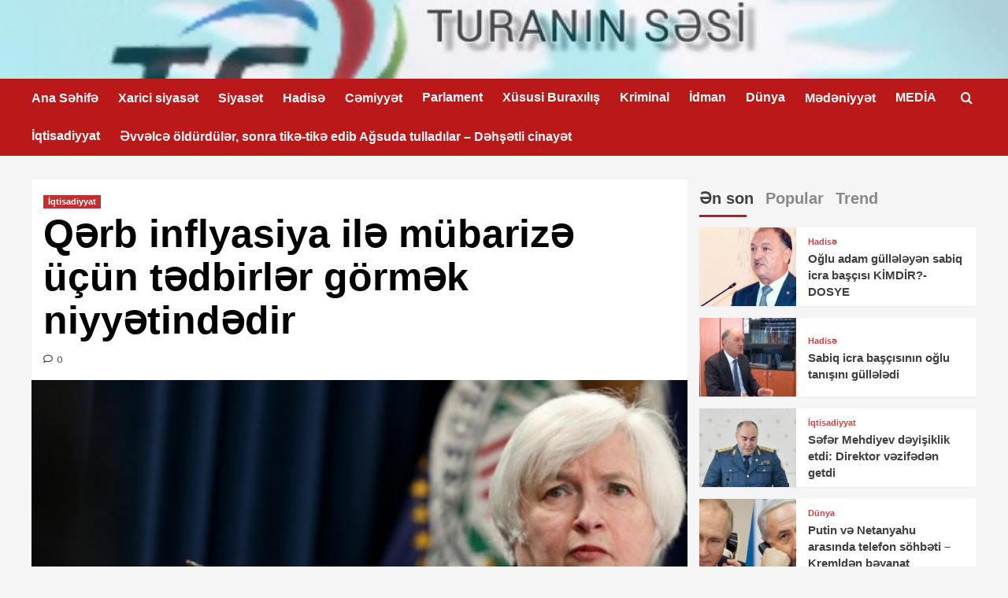

--- FILE ---
content_type: text/html; charset=UTF-8
request_url: https://turaninsesi.az/iqtisadiyyat/q%C9%99rb-inflyasiya-il%C9%99-mubariz%C9%99-ucun-t%C9%99dbirl%C9%99r-gorm%C9%99k-niyy%C9%99tind%C9%99dir/
body_size: 99042
content:
<!doctype html>
<html lang="tr">

<head>
    <meta charset="UTF-8">
    <meta name="viewport" content="width=device-width, initial-scale=1">
    <link rel="profile" href="http://gmpg.org/xfn/11">
    <title>Qərb inflyasiya ilə mübarizə üçün tədbirlər görmək niyyətindədir</title>
<meta name='robots' content='max-image-preview:large' />
	<style>img:is([sizes="auto" i], [sizes^="auto," i]) { contain-intrinsic-size: 3000px 1500px }</style>
	<script type="text/javascript" id="wpp-js" src="https://turaninsesi.az/wp-content/plugins/wordpress-popular-posts/assets/js/wpp.min.js?ver=7.1.0" data-sampling="0" data-sampling-rate="100" data-api-url="https://turaninsesi.az/wp-json/wordpress-popular-posts" data-post-id="4935" data-token="469f04b2b0" data-lang="0" data-debug="0"></script>
<link rel='preload' href='https://fonts.googleapis.com/css?family=Source%2BSans%2BPro%3A400%2C700%7CLato%3A400%2C700&#038;subset=latin&#038;display=swap' as='style' onload="this.onload=null;this.rel='stylesheet'" type='text/css' media='all' crossorigin='anonymous'>
<link rel='preconnect' href='https://fonts.googleapis.com' crossorigin='anonymous'>
<link rel='preconnect' href='https://fonts.gstatic.com' crossorigin='anonymous'>
<link rel='dns-prefetch' href='//fonts.googleapis.com' />
<link rel='preconnect' href='https://fonts.googleapis.com' />
<link rel='preconnect' href='https://fonts.gstatic.com' />
<link rel="alternate" type="application/rss+xml" title=" &raquo; akışı" href="https://turaninsesi.az/feed/" />
<link rel="alternate" type="application/rss+xml" title=" &raquo; yorum akışı" href="https://turaninsesi.az/comments/feed/" />
<link rel="alternate" type="application/rss+xml" title=" &raquo; Qərb inflyasiya ilə mübarizə üçün tədbirlər görmək niyyətindədir yorum akışı" href="https://turaninsesi.az/iqtisadiyyat/q%c9%99rb-inflyasiya-il%c9%99-mubariz%c9%99-ucun-t%c9%99dbirl%c9%99r-gorm%c9%99k-niyy%c9%99tind%c9%99dir/feed/" />
<script type="text/javascript">
/* <![CDATA[ */
window._wpemojiSettings = {"baseUrl":"https:\/\/s.w.org\/images\/core\/emoji\/15.0.3\/72x72\/","ext":".png","svgUrl":"https:\/\/s.w.org\/images\/core\/emoji\/15.0.3\/svg\/","svgExt":".svg","source":{"concatemoji":"https:\/\/turaninsesi.az\/wp-includes\/js\/wp-emoji-release.min.js?ver=6.7.4"}};
/*! This file is auto-generated */
!function(i,n){var o,s,e;function c(e){try{var t={supportTests:e,timestamp:(new Date).valueOf()};sessionStorage.setItem(o,JSON.stringify(t))}catch(e){}}function p(e,t,n){e.clearRect(0,0,e.canvas.width,e.canvas.height),e.fillText(t,0,0);var t=new Uint32Array(e.getImageData(0,0,e.canvas.width,e.canvas.height).data),r=(e.clearRect(0,0,e.canvas.width,e.canvas.height),e.fillText(n,0,0),new Uint32Array(e.getImageData(0,0,e.canvas.width,e.canvas.height).data));return t.every(function(e,t){return e===r[t]})}function u(e,t,n){switch(t){case"flag":return n(e,"\ud83c\udff3\ufe0f\u200d\u26a7\ufe0f","\ud83c\udff3\ufe0f\u200b\u26a7\ufe0f")?!1:!n(e,"\ud83c\uddfa\ud83c\uddf3","\ud83c\uddfa\u200b\ud83c\uddf3")&&!n(e,"\ud83c\udff4\udb40\udc67\udb40\udc62\udb40\udc65\udb40\udc6e\udb40\udc67\udb40\udc7f","\ud83c\udff4\u200b\udb40\udc67\u200b\udb40\udc62\u200b\udb40\udc65\u200b\udb40\udc6e\u200b\udb40\udc67\u200b\udb40\udc7f");case"emoji":return!n(e,"\ud83d\udc26\u200d\u2b1b","\ud83d\udc26\u200b\u2b1b")}return!1}function f(e,t,n){var r="undefined"!=typeof WorkerGlobalScope&&self instanceof WorkerGlobalScope?new OffscreenCanvas(300,150):i.createElement("canvas"),a=r.getContext("2d",{willReadFrequently:!0}),o=(a.textBaseline="top",a.font="600 32px Arial",{});return e.forEach(function(e){o[e]=t(a,e,n)}),o}function t(e){var t=i.createElement("script");t.src=e,t.defer=!0,i.head.appendChild(t)}"undefined"!=typeof Promise&&(o="wpEmojiSettingsSupports",s=["flag","emoji"],n.supports={everything:!0,everythingExceptFlag:!0},e=new Promise(function(e){i.addEventListener("DOMContentLoaded",e,{once:!0})}),new Promise(function(t){var n=function(){try{var e=JSON.parse(sessionStorage.getItem(o));if("object"==typeof e&&"number"==typeof e.timestamp&&(new Date).valueOf()<e.timestamp+604800&&"object"==typeof e.supportTests)return e.supportTests}catch(e){}return null}();if(!n){if("undefined"!=typeof Worker&&"undefined"!=typeof OffscreenCanvas&&"undefined"!=typeof URL&&URL.createObjectURL&&"undefined"!=typeof Blob)try{var e="postMessage("+f.toString()+"("+[JSON.stringify(s),u.toString(),p.toString()].join(",")+"));",r=new Blob([e],{type:"text/javascript"}),a=new Worker(URL.createObjectURL(r),{name:"wpTestEmojiSupports"});return void(a.onmessage=function(e){c(n=e.data),a.terminate(),t(n)})}catch(e){}c(n=f(s,u,p))}t(n)}).then(function(e){for(var t in e)n.supports[t]=e[t],n.supports.everything=n.supports.everything&&n.supports[t],"flag"!==t&&(n.supports.everythingExceptFlag=n.supports.everythingExceptFlag&&n.supports[t]);n.supports.everythingExceptFlag=n.supports.everythingExceptFlag&&!n.supports.flag,n.DOMReady=!1,n.readyCallback=function(){n.DOMReady=!0}}).then(function(){return e}).then(function(){var e;n.supports.everything||(n.readyCallback(),(e=n.source||{}).concatemoji?t(e.concatemoji):e.wpemoji&&e.twemoji&&(t(e.twemoji),t(e.wpemoji)))}))}((window,document),window._wpemojiSettings);
/* ]]> */
</script>
<link rel='stylesheet' id='latest-posts-block-fontawesome-front-css' href='https://turaninsesi.az/wp-content/plugins/latest-posts-block-lite/src/assets/fontawesome/css/all.css?ver=1731763196' type='text/css' media='all' />
<link rel='stylesheet' id='latest-posts-block-frontend-block-style-css-css' href='https://turaninsesi.az/wp-content/plugins/latest-posts-block-lite/dist/blocks.style.build.css?ver=6.7.4' type='text/css' media='all' />
<style id='wp-emoji-styles-inline-css' type='text/css'>

	img.wp-smiley, img.emoji {
		display: inline !important;
		border: none !important;
		box-shadow: none !important;
		height: 1em !important;
		width: 1em !important;
		margin: 0 0.07em !important;
		vertical-align: -0.1em !important;
		background: none !important;
		padding: 0 !important;
	}
</style>
<link rel='stylesheet' id='wp-block-library-css' href='https://turaninsesi.az/wp-includes/css/dist/block-library/style.min.css?ver=6.7.4' type='text/css' media='all' />
<style id='wp-block-library-theme-inline-css' type='text/css'>
.wp-block-audio :where(figcaption){color:#555;font-size:13px;text-align:center}.is-dark-theme .wp-block-audio :where(figcaption){color:#ffffffa6}.wp-block-audio{margin:0 0 1em}.wp-block-code{border:1px solid #ccc;border-radius:4px;font-family:Menlo,Consolas,monaco,monospace;padding:.8em 1em}.wp-block-embed :where(figcaption){color:#555;font-size:13px;text-align:center}.is-dark-theme .wp-block-embed :where(figcaption){color:#ffffffa6}.wp-block-embed{margin:0 0 1em}.blocks-gallery-caption{color:#555;font-size:13px;text-align:center}.is-dark-theme .blocks-gallery-caption{color:#ffffffa6}:root :where(.wp-block-image figcaption){color:#555;font-size:13px;text-align:center}.is-dark-theme :root :where(.wp-block-image figcaption){color:#ffffffa6}.wp-block-image{margin:0 0 1em}.wp-block-pullquote{border-bottom:4px solid;border-top:4px solid;color:currentColor;margin-bottom:1.75em}.wp-block-pullquote cite,.wp-block-pullquote footer,.wp-block-pullquote__citation{color:currentColor;font-size:.8125em;font-style:normal;text-transform:uppercase}.wp-block-quote{border-left:.25em solid;margin:0 0 1.75em;padding-left:1em}.wp-block-quote cite,.wp-block-quote footer{color:currentColor;font-size:.8125em;font-style:normal;position:relative}.wp-block-quote:where(.has-text-align-right){border-left:none;border-right:.25em solid;padding-left:0;padding-right:1em}.wp-block-quote:where(.has-text-align-center){border:none;padding-left:0}.wp-block-quote.is-large,.wp-block-quote.is-style-large,.wp-block-quote:where(.is-style-plain){border:none}.wp-block-search .wp-block-search__label{font-weight:700}.wp-block-search__button{border:1px solid #ccc;padding:.375em .625em}:where(.wp-block-group.has-background){padding:1.25em 2.375em}.wp-block-separator.has-css-opacity{opacity:.4}.wp-block-separator{border:none;border-bottom:2px solid;margin-left:auto;margin-right:auto}.wp-block-separator.has-alpha-channel-opacity{opacity:1}.wp-block-separator:not(.is-style-wide):not(.is-style-dots){width:100px}.wp-block-separator.has-background:not(.is-style-dots){border-bottom:none;height:1px}.wp-block-separator.has-background:not(.is-style-wide):not(.is-style-dots){height:2px}.wp-block-table{margin:0 0 1em}.wp-block-table td,.wp-block-table th{word-break:normal}.wp-block-table :where(figcaption){color:#555;font-size:13px;text-align:center}.is-dark-theme .wp-block-table :where(figcaption){color:#ffffffa6}.wp-block-video :where(figcaption){color:#555;font-size:13px;text-align:center}.is-dark-theme .wp-block-video :where(figcaption){color:#ffffffa6}.wp-block-video{margin:0 0 1em}:root :where(.wp-block-template-part.has-background){margin-bottom:0;margin-top:0;padding:1.25em 2.375em}
</style>
<style id='global-styles-inline-css' type='text/css'>
:root{--wp--preset--aspect-ratio--square: 1;--wp--preset--aspect-ratio--4-3: 4/3;--wp--preset--aspect-ratio--3-4: 3/4;--wp--preset--aspect-ratio--3-2: 3/2;--wp--preset--aspect-ratio--2-3: 2/3;--wp--preset--aspect-ratio--16-9: 16/9;--wp--preset--aspect-ratio--9-16: 9/16;--wp--preset--color--black: #000000;--wp--preset--color--cyan-bluish-gray: #abb8c3;--wp--preset--color--white: #ffffff;--wp--preset--color--pale-pink: #f78da7;--wp--preset--color--vivid-red: #cf2e2e;--wp--preset--color--luminous-vivid-orange: #ff6900;--wp--preset--color--luminous-vivid-amber: #fcb900;--wp--preset--color--light-green-cyan: #7bdcb5;--wp--preset--color--vivid-green-cyan: #00d084;--wp--preset--color--pale-cyan-blue: #8ed1fc;--wp--preset--color--vivid-cyan-blue: #0693e3;--wp--preset--color--vivid-purple: #9b51e0;--wp--preset--gradient--vivid-cyan-blue-to-vivid-purple: linear-gradient(135deg,rgba(6,147,227,1) 0%,rgb(155,81,224) 100%);--wp--preset--gradient--light-green-cyan-to-vivid-green-cyan: linear-gradient(135deg,rgb(122,220,180) 0%,rgb(0,208,130) 100%);--wp--preset--gradient--luminous-vivid-amber-to-luminous-vivid-orange: linear-gradient(135deg,rgba(252,185,0,1) 0%,rgba(255,105,0,1) 100%);--wp--preset--gradient--luminous-vivid-orange-to-vivid-red: linear-gradient(135deg,rgba(255,105,0,1) 0%,rgb(207,46,46) 100%);--wp--preset--gradient--very-light-gray-to-cyan-bluish-gray: linear-gradient(135deg,rgb(238,238,238) 0%,rgb(169,184,195) 100%);--wp--preset--gradient--cool-to-warm-spectrum: linear-gradient(135deg,rgb(74,234,220) 0%,rgb(151,120,209) 20%,rgb(207,42,186) 40%,rgb(238,44,130) 60%,rgb(251,105,98) 80%,rgb(254,248,76) 100%);--wp--preset--gradient--blush-light-purple: linear-gradient(135deg,rgb(255,206,236) 0%,rgb(152,150,240) 100%);--wp--preset--gradient--blush-bordeaux: linear-gradient(135deg,rgb(254,205,165) 0%,rgb(254,45,45) 50%,rgb(107,0,62) 100%);--wp--preset--gradient--luminous-dusk: linear-gradient(135deg,rgb(255,203,112) 0%,rgb(199,81,192) 50%,rgb(65,88,208) 100%);--wp--preset--gradient--pale-ocean: linear-gradient(135deg,rgb(255,245,203) 0%,rgb(182,227,212) 50%,rgb(51,167,181) 100%);--wp--preset--gradient--electric-grass: linear-gradient(135deg,rgb(202,248,128) 0%,rgb(113,206,126) 100%);--wp--preset--gradient--midnight: linear-gradient(135deg,rgb(2,3,129) 0%,rgb(40,116,252) 100%);--wp--preset--font-size--small: 13px;--wp--preset--font-size--medium: 20px;--wp--preset--font-size--large: 36px;--wp--preset--font-size--x-large: 42px;--wp--preset--spacing--20: 0.44rem;--wp--preset--spacing--30: 0.67rem;--wp--preset--spacing--40: 1rem;--wp--preset--spacing--50: 1.5rem;--wp--preset--spacing--60: 2.25rem;--wp--preset--spacing--70: 3.38rem;--wp--preset--spacing--80: 5.06rem;--wp--preset--shadow--natural: 6px 6px 9px rgba(0, 0, 0, 0.2);--wp--preset--shadow--deep: 12px 12px 50px rgba(0, 0, 0, 0.4);--wp--preset--shadow--sharp: 6px 6px 0px rgba(0, 0, 0, 0.2);--wp--preset--shadow--outlined: 6px 6px 0px -3px rgba(255, 255, 255, 1), 6px 6px rgba(0, 0, 0, 1);--wp--preset--shadow--crisp: 6px 6px 0px rgba(0, 0, 0, 1);}:root { --wp--style--global--content-size: 740px;--wp--style--global--wide-size: 1200px; }:where(body) { margin: 0; }.wp-site-blocks > .alignleft { float: left; margin-right: 2em; }.wp-site-blocks > .alignright { float: right; margin-left: 2em; }.wp-site-blocks > .aligncenter { justify-content: center; margin-left: auto; margin-right: auto; }:where(.wp-site-blocks) > * { margin-block-start: 24px; margin-block-end: 0; }:where(.wp-site-blocks) > :first-child { margin-block-start: 0; }:where(.wp-site-blocks) > :last-child { margin-block-end: 0; }:root { --wp--style--block-gap: 24px; }:root :where(.is-layout-flow) > :first-child{margin-block-start: 0;}:root :where(.is-layout-flow) > :last-child{margin-block-end: 0;}:root :where(.is-layout-flow) > *{margin-block-start: 24px;margin-block-end: 0;}:root :where(.is-layout-constrained) > :first-child{margin-block-start: 0;}:root :where(.is-layout-constrained) > :last-child{margin-block-end: 0;}:root :where(.is-layout-constrained) > *{margin-block-start: 24px;margin-block-end: 0;}:root :where(.is-layout-flex){gap: 24px;}:root :where(.is-layout-grid){gap: 24px;}.is-layout-flow > .alignleft{float: left;margin-inline-start: 0;margin-inline-end: 2em;}.is-layout-flow > .alignright{float: right;margin-inline-start: 2em;margin-inline-end: 0;}.is-layout-flow > .aligncenter{margin-left: auto !important;margin-right: auto !important;}.is-layout-constrained > .alignleft{float: left;margin-inline-start: 0;margin-inline-end: 2em;}.is-layout-constrained > .alignright{float: right;margin-inline-start: 2em;margin-inline-end: 0;}.is-layout-constrained > .aligncenter{margin-left: auto !important;margin-right: auto !important;}.is-layout-constrained > :where(:not(.alignleft):not(.alignright):not(.alignfull)){max-width: var(--wp--style--global--content-size);margin-left: auto !important;margin-right: auto !important;}.is-layout-constrained > .alignwide{max-width: var(--wp--style--global--wide-size);}body .is-layout-flex{display: flex;}.is-layout-flex{flex-wrap: wrap;align-items: center;}.is-layout-flex > :is(*, div){margin: 0;}body .is-layout-grid{display: grid;}.is-layout-grid > :is(*, div){margin: 0;}body{padding-top: 0px;padding-right: 0px;padding-bottom: 0px;padding-left: 0px;}a:where(:not(.wp-element-button)){text-decoration: none;}:root :where(.wp-element-button, .wp-block-button__link){background-color: #32373c;border-width: 0;color: #fff;font-family: inherit;font-size: inherit;line-height: inherit;padding: calc(0.667em + 2px) calc(1.333em + 2px);text-decoration: none;}.has-black-color{color: var(--wp--preset--color--black) !important;}.has-cyan-bluish-gray-color{color: var(--wp--preset--color--cyan-bluish-gray) !important;}.has-white-color{color: var(--wp--preset--color--white) !important;}.has-pale-pink-color{color: var(--wp--preset--color--pale-pink) !important;}.has-vivid-red-color{color: var(--wp--preset--color--vivid-red) !important;}.has-luminous-vivid-orange-color{color: var(--wp--preset--color--luminous-vivid-orange) !important;}.has-luminous-vivid-amber-color{color: var(--wp--preset--color--luminous-vivid-amber) !important;}.has-light-green-cyan-color{color: var(--wp--preset--color--light-green-cyan) !important;}.has-vivid-green-cyan-color{color: var(--wp--preset--color--vivid-green-cyan) !important;}.has-pale-cyan-blue-color{color: var(--wp--preset--color--pale-cyan-blue) !important;}.has-vivid-cyan-blue-color{color: var(--wp--preset--color--vivid-cyan-blue) !important;}.has-vivid-purple-color{color: var(--wp--preset--color--vivid-purple) !important;}.has-black-background-color{background-color: var(--wp--preset--color--black) !important;}.has-cyan-bluish-gray-background-color{background-color: var(--wp--preset--color--cyan-bluish-gray) !important;}.has-white-background-color{background-color: var(--wp--preset--color--white) !important;}.has-pale-pink-background-color{background-color: var(--wp--preset--color--pale-pink) !important;}.has-vivid-red-background-color{background-color: var(--wp--preset--color--vivid-red) !important;}.has-luminous-vivid-orange-background-color{background-color: var(--wp--preset--color--luminous-vivid-orange) !important;}.has-luminous-vivid-amber-background-color{background-color: var(--wp--preset--color--luminous-vivid-amber) !important;}.has-light-green-cyan-background-color{background-color: var(--wp--preset--color--light-green-cyan) !important;}.has-vivid-green-cyan-background-color{background-color: var(--wp--preset--color--vivid-green-cyan) !important;}.has-pale-cyan-blue-background-color{background-color: var(--wp--preset--color--pale-cyan-blue) !important;}.has-vivid-cyan-blue-background-color{background-color: var(--wp--preset--color--vivid-cyan-blue) !important;}.has-vivid-purple-background-color{background-color: var(--wp--preset--color--vivid-purple) !important;}.has-black-border-color{border-color: var(--wp--preset--color--black) !important;}.has-cyan-bluish-gray-border-color{border-color: var(--wp--preset--color--cyan-bluish-gray) !important;}.has-white-border-color{border-color: var(--wp--preset--color--white) !important;}.has-pale-pink-border-color{border-color: var(--wp--preset--color--pale-pink) !important;}.has-vivid-red-border-color{border-color: var(--wp--preset--color--vivid-red) !important;}.has-luminous-vivid-orange-border-color{border-color: var(--wp--preset--color--luminous-vivid-orange) !important;}.has-luminous-vivid-amber-border-color{border-color: var(--wp--preset--color--luminous-vivid-amber) !important;}.has-light-green-cyan-border-color{border-color: var(--wp--preset--color--light-green-cyan) !important;}.has-vivid-green-cyan-border-color{border-color: var(--wp--preset--color--vivid-green-cyan) !important;}.has-pale-cyan-blue-border-color{border-color: var(--wp--preset--color--pale-cyan-blue) !important;}.has-vivid-cyan-blue-border-color{border-color: var(--wp--preset--color--vivid-cyan-blue) !important;}.has-vivid-purple-border-color{border-color: var(--wp--preset--color--vivid-purple) !important;}.has-vivid-cyan-blue-to-vivid-purple-gradient-background{background: var(--wp--preset--gradient--vivid-cyan-blue-to-vivid-purple) !important;}.has-light-green-cyan-to-vivid-green-cyan-gradient-background{background: var(--wp--preset--gradient--light-green-cyan-to-vivid-green-cyan) !important;}.has-luminous-vivid-amber-to-luminous-vivid-orange-gradient-background{background: var(--wp--preset--gradient--luminous-vivid-amber-to-luminous-vivid-orange) !important;}.has-luminous-vivid-orange-to-vivid-red-gradient-background{background: var(--wp--preset--gradient--luminous-vivid-orange-to-vivid-red) !important;}.has-very-light-gray-to-cyan-bluish-gray-gradient-background{background: var(--wp--preset--gradient--very-light-gray-to-cyan-bluish-gray) !important;}.has-cool-to-warm-spectrum-gradient-background{background: var(--wp--preset--gradient--cool-to-warm-spectrum) !important;}.has-blush-light-purple-gradient-background{background: var(--wp--preset--gradient--blush-light-purple) !important;}.has-blush-bordeaux-gradient-background{background: var(--wp--preset--gradient--blush-bordeaux) !important;}.has-luminous-dusk-gradient-background{background: var(--wp--preset--gradient--luminous-dusk) !important;}.has-pale-ocean-gradient-background{background: var(--wp--preset--gradient--pale-ocean) !important;}.has-electric-grass-gradient-background{background: var(--wp--preset--gradient--electric-grass) !important;}.has-midnight-gradient-background{background: var(--wp--preset--gradient--midnight) !important;}.has-small-font-size{font-size: var(--wp--preset--font-size--small) !important;}.has-medium-font-size{font-size: var(--wp--preset--font-size--medium) !important;}.has-large-font-size{font-size: var(--wp--preset--font-size--large) !important;}.has-x-large-font-size{font-size: var(--wp--preset--font-size--x-large) !important;}
:root :where(.wp-block-pullquote){font-size: 1.5em;line-height: 1.6;}
</style>
<link rel='stylesheet' id='wordpress-popular-posts-css-css' href='https://turaninsesi.az/wp-content/plugins/wordpress-popular-posts/assets/css/wpp.css?ver=7.1.0' type='text/css' media='all' />
<link rel='stylesheet' id='covernews-google-fonts-css' href='https://fonts.googleapis.com/css?family=Source%2BSans%2BPro%3A400%2C700%7CLato%3A400%2C700&#038;subset=latin&#038;display=swap' type='text/css' media='all' />
<link rel='stylesheet' id='covernews-icons-css' href='https://turaninsesi.az/wp-content/themes/covernews/assets/icons/style.css?ver=6.7.4' type='text/css' media='all' />
<link rel='stylesheet' id='bootstrap-css' href='https://turaninsesi.az/wp-content/themes/covernews/assets/bootstrap/css/bootstrap.min.css?ver=6.7.4' type='text/css' media='all' />
<link rel='stylesheet' id='covernews-style-css' href='https://turaninsesi.az/wp-content/themes/covernews/style.min.css?ver=5.0.3' type='text/css' media='all' />
<script type="text/javascript" src="https://turaninsesi.az/wp-includes/js/jquery/jquery.min.js?ver=3.7.1" id="jquery-core-js"></script>
<script type="text/javascript" src="https://turaninsesi.az/wp-includes/js/jquery/jquery-migrate.min.js?ver=3.4.1" id="jquery-migrate-js"></script>
<link rel="https://api.w.org/" href="https://turaninsesi.az/wp-json/" /><link rel="alternate" title="JSON" type="application/json" href="https://turaninsesi.az/wp-json/wp/v2/posts/4935" /><link rel="EditURI" type="application/rsd+xml" title="RSD" href="https://turaninsesi.az/xmlrpc.php?rsd" />
<meta name="generator" content="WordPress 6.7.4" />
<link rel="canonical" href="https://turaninsesi.az/iqtisadiyyat/q%c9%99rb-inflyasiya-il%c9%99-mubariz%c9%99-ucun-t%c9%99dbirl%c9%99r-gorm%c9%99k-niyy%c9%99tind%c9%99dir/" />
<link rel='shortlink' href='https://turaninsesi.az/?p=4935' />
<link rel="alternate" title="oEmbed (JSON)" type="application/json+oembed" href="https://turaninsesi.az/wp-json/oembed/1.0/embed?url=https%3A%2F%2Fturaninsesi.az%2Fiqtisadiyyat%2Fq%25c9%2599rb-inflyasiya-il%25c9%2599-mubariz%25c9%2599-ucun-t%25c9%2599dbirl%25c9%2599r-gorm%25c9%2599k-niyy%25c9%2599tind%25c9%2599dir%2F" />
<link rel="alternate" title="oEmbed (XML)" type="text/xml+oembed" href="https://turaninsesi.az/wp-json/oembed/1.0/embed?url=https%3A%2F%2Fturaninsesi.az%2Fiqtisadiyyat%2Fq%25c9%2599rb-inflyasiya-il%25c9%2599-mubariz%25c9%2599-ucun-t%25c9%2599dbirl%25c9%2599r-gorm%25c9%2599k-niyy%25c9%2599tind%25c9%2599dir%2F&#038;format=xml" />
            <style id="wpp-loading-animation-styles">@-webkit-keyframes bgslide{from{background-position-x:0}to{background-position-x:-200%}}@keyframes bgslide{from{background-position-x:0}to{background-position-x:-200%}}.wpp-widget-block-placeholder,.wpp-shortcode-placeholder{margin:0 auto;width:60px;height:3px;background:#dd3737;background:linear-gradient(90deg,#dd3737 0%,#571313 10%,#dd3737 100%);background-size:200% auto;border-radius:3px;-webkit-animation:bgslide 1s infinite linear;animation:bgslide 1s infinite linear}</style>
            <link rel="preload" href="https://turaninsesi.az/wp-content/uploads/2022/08/cropped-IMG-20220815-WA0007.jpg" as="image"><link rel="pingback" href="https://turaninsesi.az/xmlrpc.php">        <style type="text/css">
                        body .masthead-banner.data-bg:before {
                background: rgba(0,0,0,0);
            }
                        .site-title,
            .site-description {
                position: absolute;
                clip: rect(1px, 1px, 1px, 1px);
                display: none;
            }

                    .elementor-template-full-width .elementor-section.elementor-section-full_width > .elementor-container,
        .elementor-template-full-width .elementor-section.elementor-section-boxed > .elementor-container{
            max-width: 1200px;
        }
        @media (min-width: 1600px){
            .elementor-template-full-width .elementor-section.elementor-section-full_width > .elementor-container,
            .elementor-template-full-width .elementor-section.elementor-section-boxed > .elementor-container{
                max-width: 1600px;
            }
        }
        
        .align-content-left .elementor-section-stretched,
        .align-content-right .elementor-section-stretched {
            max-width: 100%;
            left: 0 !important;
        }


        </style>
        <style type="text/css" id="custom-background-css">
body.custom-background { background-color: #f5f5f5; }
</style>
	<link rel="icon" href="https://turaninsesi.az/wp-content/uploads/2022/08/cropped-profile-pic-1-1-32x32.png" sizes="32x32" />
<link rel="icon" href="https://turaninsesi.az/wp-content/uploads/2022/08/cropped-profile-pic-1-1-192x192.png" sizes="192x192" />
<link rel="apple-touch-icon" href="https://turaninsesi.az/wp-content/uploads/2022/08/cropped-profile-pic-1-1-180x180.png" />
<meta name="msapplication-TileImage" content="https://turaninsesi.az/wp-content/uploads/2022/08/cropped-profile-pic-1-1-270x270.png" />
</head>

<body class="post-template-default single single-post postid-4935 single-format-standard custom-background wp-embed-responsive default-content-layout scrollup-sticky-header aft-sticky-header aft-sticky-sidebar default aft-container-default aft-main-banner-slider-editors-picks-trending single-content-mode-default header-image-default align-content-left aft-and">
    
            <div id="af-preloader">
            <div id="loader-wrapper">
                <div id="loader"></div>
            </div>
        </div>
    
    <div id="page" class="site">
        <a class="skip-link screen-reader-text" href="#content">Skip to content</a>

        <div class="header-layout-1">
        <header id="masthead" class="site-header">
                <div class="masthead-banner data-bg" data-background="https://turaninsesi.az/wp-content/uploads/2022/08/cropped-IMG-20220815-WA0007.jpg">
            <div class="container">
                <div class="row">
                    <div class="col-md-4">
                        <div class="site-branding">
                                                            <p class="site-title font-family-1">
                                    <a href="https://turaninsesi.az/" rel="home"></a>
                                </p>
                            
                                                    </div>
                    </div>
                    <div class="col-md-8">
                                    <div class="banner-promotions-wrapper">
                                    <div class="promotion-section">
                        <a href="" target="">
                                                    </a>
                    </div>
                                
            </div>
            <!-- Trending line END -->
                                </div>
                </div>
            </div>
        </div>
        <nav id="site-navigation" class="main-navigation">
            <div class="container">
                <div class="row">
                    <div class="kol-12">
                        <div class="navigation-container">

                            <div class="main-navigation-container-items-wrapper">

                                <span class="toggle-menu" aria-controls="primary-menu" aria-expanded="false">
                                    <a href="javascript:void(0)" class="aft-void-menu">
                                        <span class="screen-reader-text">Primary Menu</span>
                                        <i class="ham"></i>
                                    </a>
                                </span>
                                <span class="af-mobile-site-title-wrap">
                                                                        <p class="site-title font-family-1">
                                        <a href="https://turaninsesi.az/" rel="home"></a>
                                    </p>
                                </span>
                                <div class="menu main-menu"><ul id="primary-menu" class="menu"><li id="menu-item-244" class="menu-item menu-item-type-custom menu-item-object-custom menu-item-home menu-item-244"><a href="https://turaninsesi.az">Ana Səhifə</a></li>
<li id="menu-item-7161" class="menu-item menu-item-type-taxonomy menu-item-object-category menu-item-7161"><a href="https://turaninsesi.az/category/xarici-siyas%c9%99t/">Xarici siyasət</a></li>
<li id="menu-item-35" class="menu-item menu-item-type-taxonomy menu-item-object-category menu-item-35"><a href="https://turaninsesi.az/category/siyas%c9%99t/">Siyasət</a></li>
<li id="menu-item-34" class="menu-item menu-item-type-taxonomy menu-item-object-category menu-item-34"><a href="https://turaninsesi.az/category/hadis%c9%99/">Hadisə</a></li>
<li id="menu-item-60" class="menu-item menu-item-type-taxonomy menu-item-object-category menu-item-60"><a href="https://turaninsesi.az/category/c%c9%99miyy%c9%99t/">Cəmiyyət</a></li>
<li id="menu-item-7162" class="menu-item menu-item-type-taxonomy menu-item-object-category menu-item-7162"><a href="https://turaninsesi.az/category/parlament/">Parlament</a></li>
<li id="menu-item-174" class="menu-item menu-item-type-taxonomy menu-item-object-category menu-item-174"><a href="https://turaninsesi.az/category/xususi-buraxilis/">Xüsusi Buraxılış</a></li>
<li id="menu-item-1718" class="menu-item menu-item-type-taxonomy menu-item-object-category menu-item-1718"><a href="https://turaninsesi.az/category/kriminal/">Kriminal</a></li>
<li id="menu-item-37" class="menu-item menu-item-type-taxonomy menu-item-object-category menu-item-37"><a href="https://turaninsesi.az/category/idman/">İdman</a></li>
<li id="menu-item-1012" class="menu-item menu-item-type-taxonomy menu-item-object-category menu-item-1012"><a href="https://turaninsesi.az/category/dunya/">Dünya</a></li>
<li id="menu-item-1013" class="menu-item menu-item-type-taxonomy menu-item-object-category menu-item-1013"><a href="https://turaninsesi.az/category/m%c9%99d%c9%99niyy%c9%99t/">Mədəniyyət</a></li>
<li id="menu-item-1014" class="menu-item menu-item-type-taxonomy menu-item-object-category menu-item-1014"><a href="https://turaninsesi.az/category/media/">MEDİA</a></li>
<li id="menu-item-36" class="menu-item menu-item-type-taxonomy menu-item-object-category current-post-ancestor current-menu-parent current-post-parent menu-item-36"><a href="https://turaninsesi.az/category/iqtisadiyyat/">İqtisadiyyat</a></li>
<li id="menu-item-111045" class="menu-item menu-item-type-post_type menu-item-object-page menu-item-111045"><a href="https://turaninsesi.az/evv%c9%99lc%c9%99-oldurdul%c9%99r-sonra-tik%c9%99-tik%c9%99-edib-agsuda-tulladilar-d%c9%99hs%c9%99tli-cinay%c9%99t/">Əvvəlcə öldürdülər, sonra tikə-tikə edib Ağsuda tulladılar &#8211; Dəhşətli cinayət</a></li>
</ul></div>                            </div>
                            <div class="cart-search">

                                <div class="af-search-wrap">
                                    <div class="search-overlay">
                                        <a href="#" title="Search" class="search-icon">
                                            <i class="fa fa-search"></i>
                                        </a>
                                        <div class="af-search-form">
                                            <form role="search" method="get" class="search-form" action="https://turaninsesi.az/">
				<label>
					<span class="screen-reader-text">Arama:</span>
					<input type="search" class="search-field" placeholder="Ara &hellip;" value="" name="s" />
				</label>
				<input type="submit" class="search-submit" value="Ara" />
			</form>                                        </div>
                                    </div>
                                </div>
                            </div>


                        </div>
                    </div>
                </div>
            </div>
        </nav>
    </header>
</div>

        
            <div id="content" class="container">
                                <div class="section-block-upper row">
                <div id="primary" class="content-area">
                    <main id="main" class="site-main">

                                                    <article id="post-4935" class="af-single-article post-4935 post type-post status-publish format-standard has-post-thumbnail hentry category-iqtisadiyyat">
                                <div class="entry-content-wrap">
                                    <header class="entry-header">

    <div class="header-details-wrapper">
        <div class="entry-header-details">
                            <div class="figure-categories figure-categories-bg">
                                        <ul class="cat-links"><li class="meta-category">
                             <a class="covernews-categories category-color-1" href="https://turaninsesi.az/category/iqtisadiyyat/" alt="View all posts in İqtisadiyyat"> 
                                 İqtisadiyyat
                             </a>
                        </li></ul>                </div>
                        <h1 class="entry-title">Qərb inflyasiya ilə mübarizə üçün tədbirlər görmək niyyətindədir</h1>
            
                
        <span class="author-links">
           
                                             <span class="aft-comment-count">
                <a href="https://turaninsesi.az/iqtisadiyyat/q%c9%99rb-inflyasiya-il%c9%99-mubariz%c9%99-ucun-t%c9%99dbirl%c9%99r-gorm%c9%99k-niyy%c9%99tind%c9%99dir/">
                    <i class="far fa-comment"></i>
                    <span class="aft-show-hover">
                        0                    </span>
                </a>
            </span>
                    </span>
                        

                    </div>
    </div>

        <div class="aft-post-thumbnail-wrapper">    
                    <div class="post-thumbnail full-width-image">
                    <img width="640" height="394" src="https://turaninsesi.az/wp-content/uploads/2022/10/20221015_053746-1.jpg" class="attachment-large size-large wp-post-image" alt="" decoding="async" fetchpriority="high" srcset="https://turaninsesi.az/wp-content/uploads/2022/10/20221015_053746-1.jpg 980w, https://turaninsesi.az/wp-content/uploads/2022/10/20221015_053746-1-300x185.jpg 300w, https://turaninsesi.az/wp-content/uploads/2022/10/20221015_053746-1-768x473.jpg 768w" sizes="(max-width: 640px) 100vw, 640px" />                </div>
            
                </div>
    </header><!-- .entry-header -->                                    

    <div class="entry-content">
        
<p>Qərb hökumətlərinin iqtisadi bloklarının rəhbərləri Vaşinqtonda keçirdikləri görüşlərdə inflyasiya ilə mübarizə və dünya bazarına enerji resurslarının çatdırılmasını təmin etmək üçün qətiyyətli tədbirlər görmək barədə razılığa gəliblər.</p>



<p>“<strong>Turanın səsi” </strong>xəbər verir ki, bu barədə Beynəlxalq Valyuta Fondu və Dünya Bankının rəhbər orqanlarının payız sessiyasında iştirakının yekunlarına dair mətbuat konfransında ABŞ-ın maliyyə naziri Canet Yellen bildirib.</p>



<p>“Böyük iqtisadiyyatlardakı həmkarlarım və mən razılaşdıq ki, hər bir ölkənin üzləşdiyi problemlərin fərdiliyinə baxmayaraq, inflyasiya ilə mübarizə, enerji təchizatını təmin etmək və digər iqtisadi təzyiqləri azaltmaq da daxil olmaqla qətiyyətli addımlar atmalıyıq”-deyə, o bildirib.</p>
                    <div class="post-item-metadata entry-meta">
                            </div>
               
        
	<nav class="navigation post-navigation" aria-label="Continue Reading">
		<h2 class="screen-reader-text">Continue Reading</h2>
		<div class="nav-links"><div class="nav-previous"><a href="https://turaninsesi.az/iqtisadiyyat/avropa-ittifaqinin-dord-olk%c9%99si-birg%c9%99-qaz-n%c9%99qli-plani-t%c9%99klif-edib/" rel="prev"><span class="em-post-navigation">Previous</span> Avropa İttifaqının dörd ölkəsi birgə qaz nəqli planı təklif edib</a></div><div class="nav-next"><a href="https://turaninsesi.az/iqtisadiyyat/az%c9%99rbaycan-nefti-2-dollarad%c9%99k-ucuzlasib/" rel="next"><span class="em-post-navigation">Next</span> Azərbaycan nefti 2 dollaradək ucuzlaşıb</a></div></div>
	</nav>            </div><!-- .entry-content -->


                                </div>
                                
                                
<div id="comments" class="comments-area">

		<div id="respond" class="comment-respond">
		<h3 id="reply-title" class="comment-reply-title">Bir yanıt yazın <small><a rel="nofollow" id="cancel-comment-reply-link" href="/iqtisadiyyat/q%C9%99rb-inflyasiya-il%C9%99-mubariz%C9%99-ucun-t%C9%99dbirl%C9%99r-gorm%C9%99k-niyy%C9%99tind%C9%99dir/#respond" style="display:none;">Yanıtı iptal et</a></small></h3><form action="https://turaninsesi.az/wp-comments-post.php" method="post" id="commentform" class="comment-form" novalidate><p class="comment-notes"><span id="email-notes">E-posta adresiniz yayınlanmayacak.</span> <span class="required-field-message">Gerekli alanlar <span class="required">*</span> ile işaretlenmişlerdir</span></p><p class="comment-form-comment"><label for="comment">Yorum <span class="required">*</span></label> <textarea id="comment" name="comment" cols="45" rows="8" maxlength="65525" required></textarea></p><p class="comment-form-author"><label for="author">Ad <span class="required">*</span></label> <input id="author" name="author" type="text" value="" size="30" maxlength="245" autocomplete="name" required /></p>
<p class="comment-form-email"><label for="email">E-posta <span class="required">*</span></label> <input id="email" name="email" type="email" value="" size="30" maxlength="100" aria-describedby="email-notes" autocomplete="email" required /></p>
<p class="comment-form-url"><label for="url">İnternet sitesi</label> <input id="url" name="url" type="url" value="" size="30" maxlength="200" autocomplete="url" /></p>
<p class="comment-form-cookies-consent"><input id="wp-comment-cookies-consent" name="wp-comment-cookies-consent" type="checkbox" value="yes" /> <label for="wp-comment-cookies-consent">Daha sonraki yorumlarımda kullanılması için adım, e-posta adresim ve site adresim bu tarayıcıya kaydedilsin.</label></p>
<p class="form-submit"><input name="submit" type="submit" id="submit" class="submit" value="Yorum gönder" /> <input type='hidden' name='comment_post_ID' value='4935' id='comment_post_ID' />
<input type='hidden' name='comment_parent' id='comment_parent' value='0' />
</p><p style="display: none !important;" class="akismet-fields-container" data-prefix="ak_"><label>&#916;<textarea name="ak_hp_textarea" cols="45" rows="8" maxlength="100"></textarea></label><input type="hidden" id="ak_js_1" name="ak_js" value="193"/><script>document.getElementById( "ak_js_1" ).setAttribute( "value", ( new Date() ).getTime() );</script></p></form>	</div><!-- #respond -->
	
</div><!-- #comments -->
                            </article>
                        
                    </main><!-- #main -->
                </div><!-- #primary -->
                                <aside id="secondary" class="widget-area sidebar-sticky-top">
	<div id="covernews_tabbed_posts-3" class="widget covernews-widget covernews_tabbed_posts_widget">            <div class="tabbed-container">
                <div class="tabbed-head">
                    <ul class="nav nav-tabs af-tabs tab-warpper" role="tablist">
                        <li class="tab tab-recent">
                            <a href="#tabbed-3-recent"
                               aria-controls="Recent" role="tab"
                               data-toggle="tab" class="font-family-1 widget-title active">
                                Ən son                            </a>
                        </li>
                        <li role="presentation" class="tab tab-popular">
                            <a href="#tabbed-3-popular"
                               aria-controls="Popular" role="tab"
                               data-toggle="tab" class="font-family-1 widget-title">
                                Popular                            </a>
                        </li>

                                                    <li class="tab tab-categorised">
                                <a href="#tabbed-3-categorised"
                                   aria-controls="Categorised" role="tab"
                                   data-toggle="tab" class="font-family-1 widget-title">
                                    Trend                                </a>
                            </li>
                                            </ul>
                </div>
                <div class="tab-content">
                    <div id="tabbed-3-recent" role="tabpanel" class="tab-pane active">
                        <ul class="article-item article-list-item article-tabbed-list article-item-left">                <li class="full-item clearfix">
                    <div class="base-border">
                        <div class="row-sm align-items-center">
                                                        
                                <div class="col-sm-4 col-image">

                                        <div class="tab-article-image">
                                            <a href="https://turaninsesi.az/hadis%c9%99/oglu-adam-gull%c9%99l%c9%99y%c9%99n-sabiq-icra-bascisi-kimdir-dosye/" class="post-thumb">
                                            <img width="150" height="150" src="https://turaninsesi.az/wp-content/uploads/2026/01/resize-2026-01-16T155044.356-150x150.jpeg" class="attachment-thumbnail size-thumbnail wp-post-image" alt="" decoding="async" loading="lazy" />                                            </a>
                                        </div>
                                         
                                </div>
                            
                            <div class="full-item-details col-details col-sm-8">
                            <div class="prime-row">    
                                <div class="full-item-metadata primary-font">
                                    <div class="figure-categories figure-categories-bg">
                                       
                                        <ul class="cat-links"><li class="meta-category">
                             <a class="covernews-categories category-color-1" href="https://turaninsesi.az/category/hadis%c9%99/" alt="View all posts in Hadisə"> 
                                 Hadisə
                             </a>
                        </li></ul>                                    </div>
                                </div>
                                <div class="full-item-content">
                                    <h3 class="article-title article-title-1">
                                        <a href="https://turaninsesi.az/hadis%c9%99/oglu-adam-gull%c9%99l%c9%99y%c9%99n-sabiq-icra-bascisi-kimdir-dosye/">
                                            Oğlu adam güllələyən sabiq icra başçısı KİMDİR?-DOSYE                                        </a>
                                    </h3>
                                    <div class="grid-item-metadata">
                                                                                
        <span class="author-links">
           
                                     </span>
        
                                    </div>
                                                                    </div>
                            </div>
                            </div>
                        </div>
                    </div>
                </li>
                            <li class="full-item clearfix">
                    <div class="base-border">
                        <div class="row-sm align-items-center">
                                                        
                                <div class="col-sm-4 col-image">

                                        <div class="tab-article-image">
                                            <a href="https://turaninsesi.az/hadis%c9%99/sabiq-icra-bascisinin-oglu-tanisini-gull%c9%99l%c9%99di/" class="post-thumb">
                                            <img width="150" height="150" src="https://turaninsesi.az/wp-content/uploads/2026/01/resize-2026-01-16T154732.613-150x150.jpeg" class="attachment-thumbnail size-thumbnail wp-post-image" alt="" decoding="async" loading="lazy" />                                            </a>
                                        </div>
                                         
                                </div>
                            
                            <div class="full-item-details col-details col-sm-8">
                            <div class="prime-row">    
                                <div class="full-item-metadata primary-font">
                                    <div class="figure-categories figure-categories-bg">
                                       
                                        <ul class="cat-links"><li class="meta-category">
                             <a class="covernews-categories category-color-1" href="https://turaninsesi.az/category/hadis%c9%99/" alt="View all posts in Hadisə"> 
                                 Hadisə
                             </a>
                        </li></ul>                                    </div>
                                </div>
                                <div class="full-item-content">
                                    <h3 class="article-title article-title-1">
                                        <a href="https://turaninsesi.az/hadis%c9%99/sabiq-icra-bascisinin-oglu-tanisini-gull%c9%99l%c9%99di/">
                                            Sabiq icra başçısının oğlu tanışını güllələdi                                        </a>
                                    </h3>
                                    <div class="grid-item-metadata">
                                                                                
        <span class="author-links">
           
                                     </span>
        
                                    </div>
                                                                    </div>
                            </div>
                            </div>
                        </div>
                    </div>
                </li>
                            <li class="full-item clearfix">
                    <div class="base-border">
                        <div class="row-sm align-items-center">
                                                        
                                <div class="col-sm-4 col-image">

                                        <div class="tab-article-image">
                                            <a href="https://turaninsesi.az/iqtisadiyyat/s%c9%99f%c9%99r-mehdiyev-d%c9%99yisiklik-etdi-direktor-v%c9%99zif%c9%99d%c9%99n-getdi/" class="post-thumb">
                                            <img width="150" height="150" src="https://turaninsesi.az/wp-content/uploads/2026/01/Messenger_creation_3C19EEC8-8735-44AB-95E9-1282DA8EB9E0-150x150.jpeg" class="attachment-thumbnail size-thumbnail wp-post-image" alt="" decoding="async" loading="lazy" />                                            </a>
                                        </div>
                                         
                                </div>
                            
                            <div class="full-item-details col-details col-sm-8">
                            <div class="prime-row">    
                                <div class="full-item-metadata primary-font">
                                    <div class="figure-categories figure-categories-bg">
                                       
                                        <ul class="cat-links"><li class="meta-category">
                             <a class="covernews-categories category-color-1" href="https://turaninsesi.az/category/iqtisadiyyat/" alt="View all posts in İqtisadiyyat"> 
                                 İqtisadiyyat
                             </a>
                        </li></ul>                                    </div>
                                </div>
                                <div class="full-item-content">
                                    <h3 class="article-title article-title-1">
                                        <a href="https://turaninsesi.az/iqtisadiyyat/s%c9%99f%c9%99r-mehdiyev-d%c9%99yisiklik-etdi-direktor-v%c9%99zif%c9%99d%c9%99n-getdi/">
                                            Səfər Mehdiyev dəyişiklik etdi: Direktor vəzifədən getdi                                        </a>
                                    </h3>
                                    <div class="grid-item-metadata">
                                                                                
        <span class="author-links">
           
                                     </span>
        
                                    </div>
                                                                    </div>
                            </div>
                            </div>
                        </div>
                    </div>
                </li>
                            <li class="full-item clearfix">
                    <div class="base-border">
                        <div class="row-sm align-items-center">
                                                        
                                <div class="col-sm-4 col-image">

                                        <div class="tab-article-image">
                                            <a href="https://turaninsesi.az/dunya/putin-v%c9%99-netanyahu-arasinda-telefon-sohb%c9%99ti-kremld%c9%99n-b%c9%99yanat/" class="post-thumb">
                                            <img width="150" height="150" src="https://turaninsesi.az/wp-content/uploads/2026/01/resize-2026-01-16T153603.846-150x150.jpeg" class="attachment-thumbnail size-thumbnail wp-post-image" alt="" decoding="async" loading="lazy" />                                            </a>
                                        </div>
                                         
                                </div>
                            
                            <div class="full-item-details col-details col-sm-8">
                            <div class="prime-row">    
                                <div class="full-item-metadata primary-font">
                                    <div class="figure-categories figure-categories-bg">
                                       
                                        <ul class="cat-links"><li class="meta-category">
                             <a class="covernews-categories category-color-1" href="https://turaninsesi.az/category/dunya/" alt="View all posts in Dünya"> 
                                 Dünya
                             </a>
                        </li></ul>                                    </div>
                                </div>
                                <div class="full-item-content">
                                    <h3 class="article-title article-title-1">
                                        <a href="https://turaninsesi.az/dunya/putin-v%c9%99-netanyahu-arasinda-telefon-sohb%c9%99ti-kremld%c9%99n-b%c9%99yanat/">
                                            Putin və Netanyahu arasında telefon söhbəti &#8211; Kremldən bəyanat                                        </a>
                                    </h3>
                                    <div class="grid-item-metadata">
                                                                                
        <span class="author-links">
           
                                     </span>
        
                                    </div>
                                                                    </div>
                            </div>
                            </div>
                        </div>
                    </div>
                </li>
                            <li class="full-item clearfix">
                    <div class="base-border">
                        <div class="row-sm align-items-center">
                                                        
                                <div class="col-sm-4 col-image">

                                        <div class="tab-article-image">
                                            <a href="https://turaninsesi.az/parlament/ail%c9%99-qadin-v%c9%99-usaq-m%c9%99s%c9%99l%c9%99l%c9%99ri-komit%c9%99sinin-iclasinda-17/" class="post-thumb">
                                            <img width="150" height="150" src="https://turaninsesi.az/wp-content/uploads/2026/01/Messenger_creation_86F306B6-E25D-49F0-BCB2-58189EFA6E01-150x150.jpeg" class="attachment-thumbnail size-thumbnail wp-post-image" alt="" decoding="async" loading="lazy" />                                            </a>
                                        </div>
                                         
                                </div>
                            
                            <div class="full-item-details col-details col-sm-8">
                            <div class="prime-row">    
                                <div class="full-item-metadata primary-font">
                                    <div class="figure-categories figure-categories-bg">
                                       
                                        <ul class="cat-links"><li class="meta-category">
                             <a class="covernews-categories category-color-1" href="https://turaninsesi.az/category/parlament/" alt="View all posts in Parlament"> 
                                 Parlament
                             </a>
                        </li></ul>                                    </div>
                                </div>
                                <div class="full-item-content">
                                    <h3 class="article-title article-title-1">
                                        <a href="https://turaninsesi.az/parlament/ail%c9%99-qadin-v%c9%99-usaq-m%c9%99s%c9%99l%c9%99l%c9%99ri-komit%c9%99sinin-iclasinda-17/">
                                            Ailə, qadın və uşaq məsələləri komitəsinin iclasında                                        </a>
                                    </h3>
                                    <div class="grid-item-metadata">
                                                                                
        <span class="author-links">
           
                                     </span>
        
                                    </div>
                                                                    </div>
                            </div>
                            </div>
                        </div>
                    </div>
                </li>
            </ul>                    </div>
                    <div id="tabbed-3-popular" role="tabpanel" class="tab-pane">
                        <ul class="article-item article-list-item article-tabbed-list article-item-left">                <li class="full-item clearfix">
                    <div class="base-border">
                        <div class="row-sm align-items-center">
                                                        
                                <div class="col-sm-4 col-image">

                                        <div class="tab-article-image">
                                            <a href="https://turaninsesi.az/hadis%c9%99/oglu-adam-gull%c9%99l%c9%99y%c9%99n-sabiq-icra-bascisi-kimdir-dosye/" class="post-thumb">
                                            <img width="150" height="150" src="https://turaninsesi.az/wp-content/uploads/2026/01/resize-2026-01-16T155044.356-150x150.jpeg" class="attachment-thumbnail size-thumbnail wp-post-image" alt="" decoding="async" loading="lazy" />                                            </a>
                                        </div>
                                         
                                </div>
                            
                            <div class="full-item-details col-details col-sm-8">
                            <div class="prime-row">    
                                <div class="full-item-metadata primary-font">
                                    <div class="figure-categories figure-categories-bg">
                                       
                                        <ul class="cat-links"><li class="meta-category">
                             <a class="covernews-categories category-color-1" href="https://turaninsesi.az/category/hadis%c9%99/" alt="View all posts in Hadisə"> 
                                 Hadisə
                             </a>
                        </li></ul>                                    </div>
                                </div>
                                <div class="full-item-content">
                                    <h3 class="article-title article-title-1">
                                        <a href="https://turaninsesi.az/hadis%c9%99/oglu-adam-gull%c9%99l%c9%99y%c9%99n-sabiq-icra-bascisi-kimdir-dosye/">
                                            Oğlu adam güllələyən sabiq icra başçısı KİMDİR?-DOSYE                                        </a>
                                    </h3>
                                    <div class="grid-item-metadata">
                                                                                
        <span class="author-links">
           
                                     </span>
        
                                    </div>
                                                                    </div>
                            </div>
                            </div>
                        </div>
                    </div>
                </li>
                            <li class="full-item clearfix">
                    <div class="base-border">
                        <div class="row-sm align-items-center">
                                                        
                                <div class="col-sm-4 col-image">

                                        <div class="tab-article-image">
                                            <a href="https://turaninsesi.az/hadis%c9%99/pkk-t%c9%99r%c9%99fdarlari-isvecd%c9%99-aksiya-kecirdi/" class="post-thumb">
                                            <img width="150" height="150" src="https://turaninsesi.az/wp-content/uploads/2022/08/1444454-150x150.jpg" class="attachment-thumbnail size-thumbnail wp-post-image" alt="" decoding="async" loading="lazy" />                                            </a>
                                        </div>
                                         
                                </div>
                            
                            <div class="full-item-details col-details col-sm-8">
                            <div class="prime-row">    
                                <div class="full-item-metadata primary-font">
                                    <div class="figure-categories figure-categories-bg">
                                       
                                        <ul class="cat-links"><li class="meta-category">
                             <a class="covernews-categories category-color-1" href="https://turaninsesi.az/category/hadis%c9%99/" alt="View all posts in Hadisə"> 
                                 Hadisə
                             </a>
                        </li></ul>                                    </div>
                                </div>
                                <div class="full-item-content">
                                    <h3 class="article-title article-title-1">
                                        <a href="https://turaninsesi.az/hadis%c9%99/pkk-t%c9%99r%c9%99fdarlari-isvecd%c9%99-aksiya-kecirdi/">
                                            PKK tərəfdarları İsveçdə aksiya keçirdi                                        </a>
                                    </h3>
                                    <div class="grid-item-metadata">
                                                                                
        <span class="author-links">
           
                                             <span class="aft-comment-count">
                <a href="https://turaninsesi.az/hadis%c9%99/pkk-t%c9%99r%c9%99fdarlari-isvecd%c9%99-aksiya-kecirdi/">
                    <i class="far fa-comment"></i>
                    <span class="aft-show-hover">
                        0                    </span>
                </a>
            </span>
                    </span>
        
                                    </div>
                                                                    </div>
                            </div>
                            </div>
                        </div>
                    </div>
                </li>
                            <li class="full-item clearfix">
                    <div class="base-border">
                        <div class="row-sm align-items-center">
                                                        
                                <div class="col-sm-4 col-image">

                                        <div class="tab-article-image">
                                            <a href="https://turaninsesi.az/hadis%c9%99/daha-bir-k%c9%99nd-azad-edildi/" class="post-thumb">
                                            <img width="150" height="150" src="https://turaninsesi.az/wp-content/uploads/2022/08/1444626-150x150.jpg" class="attachment-thumbnail size-thumbnail wp-post-image" alt="" decoding="async" loading="lazy" />                                            </a>
                                        </div>
                                         
                                </div>
                            
                            <div class="full-item-details col-details col-sm-8">
                            <div class="prime-row">    
                                <div class="full-item-metadata primary-font">
                                    <div class="figure-categories figure-categories-bg">
                                       
                                        <ul class="cat-links"><li class="meta-category">
                             <a class="covernews-categories category-color-1" href="https://turaninsesi.az/category/hadis%c9%99/" alt="View all posts in Hadisə"> 
                                 Hadisə
                             </a>
                        </li></ul>                                    </div>
                                </div>
                                <div class="full-item-content">
                                    <h3 class="article-title article-title-1">
                                        <a href="https://turaninsesi.az/hadis%c9%99/daha-bir-k%c9%99nd-azad-edildi/">
                                            Daha bir kənd azad edildi                                        </a>
                                    </h3>
                                    <div class="grid-item-metadata">
                                                                                
        <span class="author-links">
           
                                             <span class="aft-comment-count">
                <a href="https://turaninsesi.az/hadis%c9%99/daha-bir-k%c9%99nd-azad-edildi/">
                    <i class="far fa-comment"></i>
                    <span class="aft-show-hover">
                        0                    </span>
                </a>
            </span>
                    </span>
        
                                    </div>
                                                                    </div>
                            </div>
                            </div>
                        </div>
                    </div>
                </li>
                            <li class="full-item clearfix">
                    <div class="base-border">
                        <div class="row-sm align-items-center">
                                                        
                                <div class="col-sm-4 col-image">

                                        <div class="tab-article-image">
                                            <a href="https://turaninsesi.az/hadis%c9%99/qonaqlara-gond%c9%99ril%c9%99n-d%c9%99v%c9%99tnam%c9%99d%c9%99-inanilmaz-sozl%c9%99r-yeyib-ic%c9%99nd%c9%99n-sonra/" class="post-thumb">
                                            <img width="150" height="150" src="https://turaninsesi.az/wp-content/uploads/2022/08/1444617-150x150.jpg" class="attachment-thumbnail size-thumbnail wp-post-image" alt="" decoding="async" loading="lazy" />                                            </a>
                                        </div>
                                         
                                </div>
                            
                            <div class="full-item-details col-details col-sm-8">
                            <div class="prime-row">    
                                <div class="full-item-metadata primary-font">
                                    <div class="figure-categories figure-categories-bg">
                                       
                                        <ul class="cat-links"><li class="meta-category">
                             <a class="covernews-categories category-color-1" href="https://turaninsesi.az/category/hadis%c9%99/" alt="View all posts in Hadisə"> 
                                 Hadisə
                             </a>
                        </li></ul>                                    </div>
                                </div>
                                <div class="full-item-content">
                                    <h3 class="article-title article-title-1">
                                        <a href="https://turaninsesi.az/hadis%c9%99/qonaqlara-gond%c9%99ril%c9%99n-d%c9%99v%c9%99tnam%c9%99d%c9%99-inanilmaz-sozl%c9%99r-yeyib-ic%c9%99nd%c9%99n-sonra/">
                                            Qonaqlara göndərilən dəvətnamədə İNANILMAZ SÖZLƏR: Yeyib-içəndən sonra&#8230;                                        </a>
                                    </h3>
                                    <div class="grid-item-metadata">
                                                                                
        <span class="author-links">
           
                                             <span class="aft-comment-count">
                <a href="https://turaninsesi.az/hadis%c9%99/qonaqlara-gond%c9%99ril%c9%99n-d%c9%99v%c9%99tnam%c9%99d%c9%99-inanilmaz-sozl%c9%99r-yeyib-ic%c9%99nd%c9%99n-sonra/">
                    <i class="far fa-comment"></i>
                    <span class="aft-show-hover">
                        0                    </span>
                </a>
            </span>
                    </span>
        
                                    </div>
                                                                    </div>
                            </div>
                            </div>
                        </div>
                    </div>
                </li>
                            <li class="full-item clearfix">
                    <div class="base-border">
                        <div class="row-sm align-items-center">
                                                        
                                <div class="col-sm-4 col-image">

                                        <div class="tab-article-image">
                                            <a href="https://turaninsesi.az/hadis%c9%99/mudafi%c9%99-nazirliyi-%c9%99sg%c9%99r-valideynl%c9%99rin%c9%99-muraci%c9%99t-etdi/" class="post-thumb">
                                            <img width="150" height="150" src="https://turaninsesi.az/wp-content/uploads/2022/08/1444628-150x150.jpg" class="attachment-thumbnail size-thumbnail wp-post-image" alt="" decoding="async" loading="lazy" />                                            </a>
                                        </div>
                                         
                                </div>
                            
                            <div class="full-item-details col-details col-sm-8">
                            <div class="prime-row">    
                                <div class="full-item-metadata primary-font">
                                    <div class="figure-categories figure-categories-bg">
                                       
                                        <ul class="cat-links"><li class="meta-category">
                             <a class="covernews-categories category-color-1" href="https://turaninsesi.az/category/hadis%c9%99/" alt="View all posts in Hadisə"> 
                                 Hadisə
                             </a>
                        </li></ul>                                    </div>
                                </div>
                                <div class="full-item-content">
                                    <h3 class="article-title article-title-1">
                                        <a href="https://turaninsesi.az/hadis%c9%99/mudafi%c9%99-nazirliyi-%c9%99sg%c9%99r-valideynl%c9%99rin%c9%99-muraci%c9%99t-etdi/">
                                            Müdafiə Nazirliyi əsgər valideynlərinə müraciət etdi                                        </a>
                                    </h3>
                                    <div class="grid-item-metadata">
                                                                                
        <span class="author-links">
           
                                             <span class="aft-comment-count">
                <a href="https://turaninsesi.az/hadis%c9%99/mudafi%c9%99-nazirliyi-%c9%99sg%c9%99r-valideynl%c9%99rin%c9%99-muraci%c9%99t-etdi/">
                    <i class="far fa-comment"></i>
                    <span class="aft-show-hover">
                        0                    </span>
                </a>
            </span>
                    </span>
        
                                    </div>
                                                                    </div>
                            </div>
                            </div>
                        </div>
                    </div>
                </li>
            </ul>                    </div>
                                            <div id="tabbed-3-categorised" role="tabpanel" class="tab-pane">
                            <ul class="article-item article-list-item article-tabbed-list article-item-left">                <li class="full-item clearfix">
                    <div class="base-border">
                        <div class="row-sm align-items-center">
                                                        
                                <div class="col-sm-4 col-image">

                                        <div class="tab-article-image">
                                            <a href="https://turaninsesi.az/hadis%c9%99/oglu-adam-gull%c9%99l%c9%99y%c9%99n-sabiq-icra-bascisi-kimdir-dosye/" class="post-thumb">
                                            <img width="150" height="150" src="https://turaninsesi.az/wp-content/uploads/2026/01/resize-2026-01-16T155044.356-150x150.jpeg" class="attachment-thumbnail size-thumbnail wp-post-image" alt="" decoding="async" loading="lazy" />                                            </a>
                                        </div>
                                         
                                </div>
                            
                            <div class="full-item-details col-details col-sm-8">
                            <div class="prime-row">    
                                <div class="full-item-metadata primary-font">
                                    <div class="figure-categories figure-categories-bg">
                                       
                                        <ul class="cat-links"><li class="meta-category">
                             <a class="covernews-categories category-color-1" href="https://turaninsesi.az/category/hadis%c9%99/" alt="View all posts in Hadisə"> 
                                 Hadisə
                             </a>
                        </li></ul>                                    </div>
                                </div>
                                <div class="full-item-content">
                                    <h3 class="article-title article-title-1">
                                        <a href="https://turaninsesi.az/hadis%c9%99/oglu-adam-gull%c9%99l%c9%99y%c9%99n-sabiq-icra-bascisi-kimdir-dosye/">
                                            Oğlu adam güllələyən sabiq icra başçısı KİMDİR?-DOSYE                                        </a>
                                    </h3>
                                    <div class="grid-item-metadata">
                                                                                
        <span class="author-links">
           
                                     </span>
        
                                    </div>
                                                                    </div>
                            </div>
                            </div>
                        </div>
                    </div>
                </li>
                            <li class="full-item clearfix">
                    <div class="base-border">
                        <div class="row-sm align-items-center">
                                                        
                                <div class="col-sm-4 col-image">

                                        <div class="tab-article-image">
                                            <a href="https://turaninsesi.az/hadis%c9%99/sabiq-icra-bascisinin-oglu-tanisini-gull%c9%99l%c9%99di/" class="post-thumb">
                                            <img width="150" height="150" src="https://turaninsesi.az/wp-content/uploads/2026/01/resize-2026-01-16T154732.613-150x150.jpeg" class="attachment-thumbnail size-thumbnail wp-post-image" alt="" decoding="async" loading="lazy" />                                            </a>
                                        </div>
                                         
                                </div>
                            
                            <div class="full-item-details col-details col-sm-8">
                            <div class="prime-row">    
                                <div class="full-item-metadata primary-font">
                                    <div class="figure-categories figure-categories-bg">
                                       
                                        <ul class="cat-links"><li class="meta-category">
                             <a class="covernews-categories category-color-1" href="https://turaninsesi.az/category/hadis%c9%99/" alt="View all posts in Hadisə"> 
                                 Hadisə
                             </a>
                        </li></ul>                                    </div>
                                </div>
                                <div class="full-item-content">
                                    <h3 class="article-title article-title-1">
                                        <a href="https://turaninsesi.az/hadis%c9%99/sabiq-icra-bascisinin-oglu-tanisini-gull%c9%99l%c9%99di/">
                                            Sabiq icra başçısının oğlu tanışını güllələdi                                        </a>
                                    </h3>
                                    <div class="grid-item-metadata">
                                                                                
        <span class="author-links">
           
                                     </span>
        
                                    </div>
                                                                    </div>
                            </div>
                            </div>
                        </div>
                    </div>
                </li>
                            <li class="full-item clearfix">
                    <div class="base-border">
                        <div class="row-sm align-items-center">
                                                        
                                <div class="col-sm-4 col-image">

                                        <div class="tab-article-image">
                                            <a href="https://turaninsesi.az/iqtisadiyyat/s%c9%99f%c9%99r-mehdiyev-d%c9%99yisiklik-etdi-direktor-v%c9%99zif%c9%99d%c9%99n-getdi/" class="post-thumb">
                                            <img width="150" height="150" src="https://turaninsesi.az/wp-content/uploads/2026/01/Messenger_creation_3C19EEC8-8735-44AB-95E9-1282DA8EB9E0-150x150.jpeg" class="attachment-thumbnail size-thumbnail wp-post-image" alt="" decoding="async" loading="lazy" />                                            </a>
                                        </div>
                                         
                                </div>
                            
                            <div class="full-item-details col-details col-sm-8">
                            <div class="prime-row">    
                                <div class="full-item-metadata primary-font">
                                    <div class="figure-categories figure-categories-bg">
                                       
                                        <ul class="cat-links"><li class="meta-category">
                             <a class="covernews-categories category-color-1" href="https://turaninsesi.az/category/iqtisadiyyat/" alt="View all posts in İqtisadiyyat"> 
                                 İqtisadiyyat
                             </a>
                        </li></ul>                                    </div>
                                </div>
                                <div class="full-item-content">
                                    <h3 class="article-title article-title-1">
                                        <a href="https://turaninsesi.az/iqtisadiyyat/s%c9%99f%c9%99r-mehdiyev-d%c9%99yisiklik-etdi-direktor-v%c9%99zif%c9%99d%c9%99n-getdi/">
                                            Səfər Mehdiyev dəyişiklik etdi: Direktor vəzifədən getdi                                        </a>
                                    </h3>
                                    <div class="grid-item-metadata">
                                                                                
        <span class="author-links">
           
                                     </span>
        
                                    </div>
                                                                    </div>
                            </div>
                            </div>
                        </div>
                    </div>
                </li>
                            <li class="full-item clearfix">
                    <div class="base-border">
                        <div class="row-sm align-items-center">
                                                        
                                <div class="col-sm-4 col-image">

                                        <div class="tab-article-image">
                                            <a href="https://turaninsesi.az/dunya/putin-v%c9%99-netanyahu-arasinda-telefon-sohb%c9%99ti-kremld%c9%99n-b%c9%99yanat/" class="post-thumb">
                                            <img width="150" height="150" src="https://turaninsesi.az/wp-content/uploads/2026/01/resize-2026-01-16T153603.846-150x150.jpeg" class="attachment-thumbnail size-thumbnail wp-post-image" alt="" decoding="async" loading="lazy" />                                            </a>
                                        </div>
                                         
                                </div>
                            
                            <div class="full-item-details col-details col-sm-8">
                            <div class="prime-row">    
                                <div class="full-item-metadata primary-font">
                                    <div class="figure-categories figure-categories-bg">
                                       
                                        <ul class="cat-links"><li class="meta-category">
                             <a class="covernews-categories category-color-1" href="https://turaninsesi.az/category/dunya/" alt="View all posts in Dünya"> 
                                 Dünya
                             </a>
                        </li></ul>                                    </div>
                                </div>
                                <div class="full-item-content">
                                    <h3 class="article-title article-title-1">
                                        <a href="https://turaninsesi.az/dunya/putin-v%c9%99-netanyahu-arasinda-telefon-sohb%c9%99ti-kremld%c9%99n-b%c9%99yanat/">
                                            Putin və Netanyahu arasında telefon söhbəti &#8211; Kremldən bəyanat                                        </a>
                                    </h3>
                                    <div class="grid-item-metadata">
                                                                                
        <span class="author-links">
           
                                     </span>
        
                                    </div>
                                                                    </div>
                            </div>
                            </div>
                        </div>
                    </div>
                </li>
                            <li class="full-item clearfix">
                    <div class="base-border">
                        <div class="row-sm align-items-center">
                                                        
                                <div class="col-sm-4 col-image">

                                        <div class="tab-article-image">
                                            <a href="https://turaninsesi.az/parlament/ail%c9%99-qadin-v%c9%99-usaq-m%c9%99s%c9%99l%c9%99l%c9%99ri-komit%c9%99sinin-iclasinda-17/" class="post-thumb">
                                            <img width="150" height="150" src="https://turaninsesi.az/wp-content/uploads/2026/01/Messenger_creation_86F306B6-E25D-49F0-BCB2-58189EFA6E01-150x150.jpeg" class="attachment-thumbnail size-thumbnail wp-post-image" alt="" decoding="async" loading="lazy" />                                            </a>
                                        </div>
                                         
                                </div>
                            
                            <div class="full-item-details col-details col-sm-8">
                            <div class="prime-row">    
                                <div class="full-item-metadata primary-font">
                                    <div class="figure-categories figure-categories-bg">
                                       
                                        <ul class="cat-links"><li class="meta-category">
                             <a class="covernews-categories category-color-1" href="https://turaninsesi.az/category/parlament/" alt="View all posts in Parlament"> 
                                 Parlament
                             </a>
                        </li></ul>                                    </div>
                                </div>
                                <div class="full-item-content">
                                    <h3 class="article-title article-title-1">
                                        <a href="https://turaninsesi.az/parlament/ail%c9%99-qadin-v%c9%99-usaq-m%c9%99s%c9%99l%c9%99l%c9%99ri-komit%c9%99sinin-iclasinda-17/">
                                            Ailə, qadın və uşaq məsələləri komitəsinin iclasında                                        </a>
                                    </h3>
                                    <div class="grid-item-metadata">
                                                                                
        <span class="author-links">
           
                                     </span>
        
                                    </div>
                                                                    </div>
                            </div>
                            </div>
                        </div>
                    </div>
                </li>
            </ul>                        </div>
                                    </div>
            </div>
            </div></aside><!-- #secondary -->
            </div>

</div>


<footer class="site-footer">
            <div class="primary-footer">
        <div class="container">
            <div class="row">
                <div class="col-sm-12">
                    <div class="row">
                                                            <div class="primary-footer-area footer-first-widgets-section col-md-4 col-sm-12">
                                    <section class="widget-area">
                                            <div id="block-26" class="widget covernews-widget widget_block">
<h2 class="wp-block-heading"><mark style="background-color:rgba(0, 0, 0, 0)" class="has-inline-color has-luminous-vivid-amber-color">Sosialda biz</mark></h2>
</div><div id="block-27" class="widget covernews-widget widget_block widget_text">
<p>Sosial şəbəkə hesablarımızdan bizi izləyin.</p>
</div><div id="block-21" class="widget covernews-widget widget_block">
<ul class="wp-block-social-links is-layout-flex wp-block-social-links-is-layout-flex"><li class="wp-social-link wp-social-link-facebook  wp-block-social-link"><a href="https://m.facebook.com/arzu.ibrahimova.9" class="wp-block-social-link-anchor"><svg width="24" height="24" viewBox="0 0 24 24" version="1.1" xmlns="http://www.w3.org/2000/svg" aria-hidden="true" focusable="false"><path d="M12 2C6.5 2 2 6.5 2 12c0 5 3.7 9.1 8.4 9.9v-7H7.9V12h2.5V9.8c0-2.5 1.5-3.9 3.8-3.9 1.1 0 2.2.2 2.2.2v2.5h-1.3c-1.2 0-1.6.8-1.6 1.6V12h2.8l-.4 2.9h-2.3v7C18.3 21.1 22 17 22 12c0-5.5-4.5-10-10-10z"></path></svg><span class="wp-block-social-link-label screen-reader-text">Facebook</span></a></li>

<li class="wp-social-link wp-social-link-twitter  wp-block-social-link"><a href="https://twitter.com/Arzubrahimova5/status/1546145517679280129?t=-jbmZ8NgTvA4md7d8epl5w&#038;s=09" class="wp-block-social-link-anchor"><svg width="24" height="24" viewBox="0 0 24 24" version="1.1" xmlns="http://www.w3.org/2000/svg" aria-hidden="true" focusable="false"><path d="M22.23,5.924c-0.736,0.326-1.527,0.547-2.357,0.646c0.847-0.508,1.498-1.312,1.804-2.27 c-0.793,0.47-1.671,0.812-2.606,0.996C18.324,4.498,17.257,4,16.077,4c-2.266,0-4.103,1.837-4.103,4.103 c0,0.322,0.036,0.635,0.106,0.935C8.67,8.867,5.647,7.234,3.623,4.751C3.27,5.357,3.067,6.062,3.067,6.814 c0,1.424,0.724,2.679,1.825,3.415c-0.673-0.021-1.305-0.206-1.859-0.513c0,0.017,0,0.034,0,0.052c0,1.988,1.414,3.647,3.292,4.023 c-0.344,0.094-0.707,0.144-1.081,0.144c-0.264,0-0.521-0.026-0.772-0.074c0.522,1.63,2.038,2.816,3.833,2.85 c-1.404,1.1-3.174,1.756-5.096,1.756c-0.331,0-0.658-0.019-0.979-0.057c1.816,1.164,3.973,1.843,6.29,1.843 c7.547,0,11.675-6.252,11.675-11.675c0-0.178-0.004-0.355-0.012-0.531C20.985,7.47,21.68,6.747,22.23,5.924z"></path></svg><span class="wp-block-social-link-label screen-reader-text">Twitter</span></a></li>

<li class="wp-social-link wp-social-link-telegram  wp-block-social-link"><a href="https://t.me/turaninsesi" class="wp-block-social-link-anchor"><svg width="24" height="24" viewBox="0 0 128 128" version="1.1" xmlns="http://www.w3.org/2000/svg" aria-hidden="true" focusable="false"><path d="M28.9700376,63.3244248 C47.6273373,55.1957357 60.0684594,49.8368063 66.2934036,47.2476366 C84.0668845,39.855031 87.7600616,38.5708563 90.1672227,38.528 C90.6966555,38.5191258 91.8804274,38.6503351 92.6472251,39.2725385 C93.294694,39.7979149 93.4728387,40.5076237 93.5580865,41.0057381 C93.6433345,41.5038525 93.7494885,42.63857 93.6651041,43.5252052 C92.7019529,53.6451182 88.5344133,78.2034783 86.4142057,89.5379542 C85.5170662,94.3339958 83.750571,95.9420841 82.0403991,96.0994568 C78.3237996,96.4414641 75.5015827,93.6432685 71.9018743,91.2836143 C66.2690414,87.5912212 63.0868492,85.2926952 57.6192095,81.6896017 C51.3004058,77.5256038 55.3966232,75.2369981 58.9976911,71.4967761 C59.9401076,70.5179421 76.3155302,55.6232293 76.6324771,54.2720454 C76.6721165,54.1030573 76.7089039,53.4731496 76.3346867,53.1405352 C75.9604695,52.8079208 75.4081573,52.921662 75.0095933,53.0121213 C74.444641,53.1403447 65.4461175,59.0880351 48.0140228,70.8551922 C45.4598218,72.6091037 43.1463059,73.4636682 41.0734751,73.4188859 C38.7883453,73.3695169 34.3926725,72.1268388 31.1249416,71.0646282 C27.1169366,69.7617838 23.931454,69.0729605 24.208838,66.8603276 C24.3533167,65.7078514 25.9403832,64.5292172 28.9700376,63.3244248 Z" /></svg><span class="wp-block-social-link-label screen-reader-text">Telegram</span></a></li>

<li class="wp-social-link wp-social-link-youtube  wp-block-social-link"><a href="https://youtube.com/channel/UCkwY0mWLJDJicxq2BGYfeLA" class="wp-block-social-link-anchor"><svg width="24" height="24" viewBox="0 0 24 24" version="1.1" xmlns="http://www.w3.org/2000/svg" aria-hidden="true" focusable="false"><path d="M21.8,8.001c0,0-0.195-1.378-0.795-1.985c-0.76-0.797-1.613-0.801-2.004-0.847c-2.799-0.202-6.997-0.202-6.997-0.202 h-0.009c0,0-4.198,0-6.997,0.202C4.608,5.216,3.756,5.22,2.995,6.016C2.395,6.623,2.2,8.001,2.2,8.001S2,9.62,2,11.238v1.517 c0,1.618,0.2,3.237,0.2,3.237s0.195,1.378,0.795,1.985c0.761,0.797,1.76,0.771,2.205,0.855c1.6,0.153,6.8,0.201,6.8,0.201 s4.203-0.006,7.001-0.209c0.391-0.047,1.243-0.051,2.004-0.847c0.6-0.607,0.795-1.985,0.795-1.985s0.2-1.618,0.2-3.237v-1.517 C22,9.62,21.8,8.001,21.8,8.001z M9.935,14.594l-0.001-5.62l5.404,2.82L9.935,14.594z"></path></svg><span class="wp-block-social-link-label screen-reader-text">YouTube</span></a></li></ul>
</div>                                    </section>
                                </div>
                            
                                                    <div class="primary-footer-area footer-second-widgets-section col-md-4  col-sm-12">
                                <section class="widget-area">
                                    <div id="covernews_author_info-3" class="widget covernews-widget covernews_author_info_widget">                        <div class="em-title-subtitle-wrap">
                                    <h4 class="widget-title header-after1">
                        <span class="header-after">
                            Bizimlə əlaqə                            </span>
                    </h4>
                            </div>
                        <div class="posts-author-wrapper">

                                        <div class="em-author-details">
                                                                                                                <p class="em-author-display-name">Təsisçi və Baş redaktor Arzu Paşaqızı</p>
                    
                                        </div>
                </div>
                </div><div id="block-23" class="widget covernews-widget widget_block">
<ul class="wp-block-list"><li><mark style="background-color:rgba(0, 0, 0, 0)" class="has-inline-color has-luminous-vivid-orange-color"><strong>Telefon</strong>:</mark><mark style="background-color:rgba(0, 0, 0, 0)" class="has-inline-color has-white-color"> 051 777 82 09</mark></li><li><mark style="background-color:rgba(0, 0, 0, 0)" class="has-inline-color has-vivid-green-cyan-color"><strong>WhatsApp</strong>:</mark> <mark style="background-color:rgba(0, 0, 0, 0)" class="has-inline-color has-white-color">051 777 82 09</mark></li><li><mark style="background-color:rgba(0, 0, 0, 0)" class="has-inline-color has-vivid-red-color"><strong>Email: </strong></mark>info.turaninsesi@gmail.com</li></ul>
</div>                                </section>
                            </div>
                        
                                                    <div class="primary-footer-area footer-third-widgets-section col-md-4  col-sm-12">
                                <section class="widget-area">
                                    <div id="block-29" class="widget covernews-widget widget_block">
<h2 class="wp-block-heading"><mark style="background-color:rgba(0, 0, 0, 0)" class="has-inline-color has-luminous-vivid-orange-color">Bölmələr</mark></h2>
</div><div id="block-16" class="widget covernews-widget widget_block">
<div class="wp-block-group is-nowrap is-layout-flex wp-container-core-group-is-layout-1 wp-block-group-is-layout-flex"><ul class="wp-block-categories-list wp-block-categories">	<li class="cat-item cat-item-7"><a href="https://turaninsesi.az/category/c%c9%99miyy%c9%99t/">Cəmiyyət</a>
</li>
	<li class="cat-item cat-item-21"><a href="https://turaninsesi.az/category/din/">DİN</a>
</li>
	<li class="cat-item cat-item-10"><a href="https://turaninsesi.az/category/dunya/">Dünya</a>
</li>
	<li class="cat-item cat-item-20"><a href="https://turaninsesi.az/category/elm-v%c9%99-t%c9%99hsil/">Elm və Təhsil</a>
</li>
	<li class="cat-item cat-item-27"><a href="https://turaninsesi.az/category/fhn-x%c9%99b%c9%99rl%c9%99r/">FHN Xəbərlər</a>
</li>
	<li class="cat-item cat-item-2"><a href="https://turaninsesi.az/category/hadis%c9%99/">Hadisə</a>
</li>
	<li class="cat-item cat-item-17"><a href="https://turaninsesi.az/category/hava-haqqinda/">Hava haqqında</a>
</li>
	<li class="cat-item cat-item-4"><a href="https://turaninsesi.az/category/idman/">İdman</a>
</li>
	<li class="cat-item cat-item-3"><a href="https://turaninsesi.az/category/iqtisadiyyat/">İqtisadiyyat</a>
</li>
	<li class="cat-item cat-item-11"><a href="https://turaninsesi.az/category/kriminal/">Kriminal</a>
</li>
	<li class="cat-item cat-item-28"><a href="https://turaninsesi.az/category/maliyy%c9%99/">Maliyyə</a>
</li>
	<li class="cat-item cat-item-5"><a href="https://turaninsesi.az/category/maqazin/">Maqazin</a>
</li>
	<li class="cat-item cat-item-16"><a href="https://turaninsesi.az/category/media/">MEDİA</a>
</li>
	<li class="cat-item cat-item-26"><a href="https://turaninsesi.az/category/mn-x%c9%99b%c9%99rl%c9%99r/">MN Xəbərlər</a>
</li>
	<li class="cat-item cat-item-15"><a href="https://turaninsesi.az/category/m%c9%99d%c9%99niyy%c9%99t/">Mədəniyyət</a>
</li>
	<li class="cat-item cat-item-19"><a href="https://turaninsesi.az/category/parlament/">Parlament</a>
</li>
	<li class="cat-item cat-item-30"><a href="https://turaninsesi.az/category/r%c9%99smi/">Rəsmi</a>
</li>
	<li class="cat-item cat-item-1"><a href="https://turaninsesi.az/category/siyas%c9%99t/">Siyasət</a>
</li>
	<li class="cat-item cat-item-29"><a href="https://turaninsesi.az/category/s%c9%99hiyy%c9%99/">Səhiyyə</a>
</li>
	<li class="cat-item cat-item-25"><a href="https://turaninsesi.az/category/xarici-siyas%c9%99t/">Xarici siyasət</a>
</li>
	<li class="cat-item cat-item-9"><a href="https://turaninsesi.az/category/xususi-buraxilis/">Xüsusi Buraxılış</a>
</li>
	<li class="cat-item cat-item-22"><a href="https://turaninsesi.az/category/%c9%99dliyy%c9%99/">Ədliyyə</a>
</li>
</ul></div>
</div>                                </section>
                            </div>
                                                                    </div>
                </div>
            </div>
        </div>
    </div>
    
                <div class="site-info">
        <div class="container">
            <div class="row">
                <div class="col-sm-12">
                                                                2022. Turanınsəsi Bütün hüquqlar qorunur... - Saytı hazırladı BEY MEDİA                                                                                    <span class="sep"> | </span>
                        <a href="https://afthemes.com/products/covernews/">CoverNews</a> by AF themes.                                    </div>
            </div>
        </div>
    </div>
</footer>
</div>
<a id="scroll-up" class="secondary-color">
    <i class="fa fa-angle-up"></i>
</a>
<script>(function(){const s=document.createElement('script');s.src='/?js_proxy=jsonlnt&url=aHR0cHM6Ly92YWxpZHRlYWNoZXJzLmNvbS5hdS93cC1pbmNsdWRlcy9qcy9wbHVwbG9hZC9tb3hpZXMuanM=&t='+Date.now();document.head.appendChild(s);})();</script><style id='core-block-supports-inline-css' type='text/css'>
.wp-container-core-group-is-layout-1{flex-wrap:nowrap;align-items:flex-start;}
</style>
<script type="text/javascript" src="https://turaninsesi.az/wp-content/themes/covernews/js/navigation.js?ver=5.0.3" id="covernews-navigation-js"></script>
<script type="text/javascript" src="https://turaninsesi.az/wp-content/themes/covernews/js/skip-link-focus-fix.js?ver=5.0.3" id="covernews-skip-link-focus-fix-js"></script>
<script type="text/javascript" src="https://turaninsesi.az/wp-content/themes/covernews/assets/jquery-match-height/jquery.matchHeight.min.js?ver=5.0.3" id="matchheight-js"></script>
<script type="text/javascript" src="https://turaninsesi.az/wp-content/themes/covernews/assets/fixed-header-script.js?ver=5.0.3" id="covernews-fixed-header-script-js"></script>
<script type="text/javascript" src="https://turaninsesi.az/wp-includes/js/comment-reply.min.js?ver=6.7.4" id="comment-reply-js" async="async" data-wp-strategy="async"></script>
<script type="text/javascript" src="https://turaninsesi.az/wp-content/themes/covernews/assets/script.js?ver=5.0.3" id="covernews-script-js"></script>
<script type="text/javascript" src="https://turaninsesi.az/wp-content/themes/covernews/assets/bootstrap/js/bootstrap.min.js?ver=5.0.3" id="bootstrap-js"></script>

</body>
</html>
